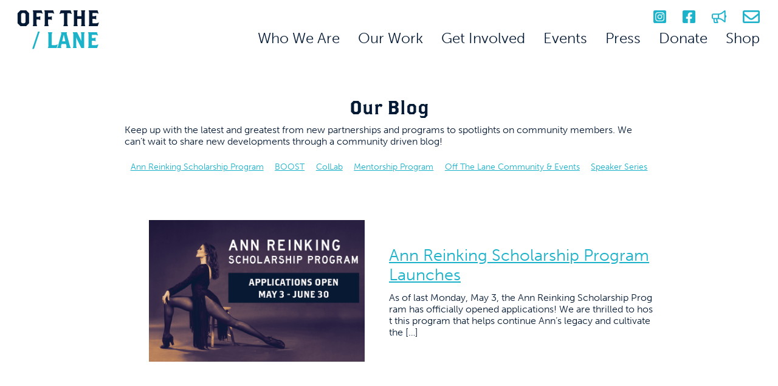

--- FILE ---
content_type: text/plain
request_url: https://www.google-analytics.com/j/collect?v=1&_v=j102&a=694503757&t=pageview&_s=1&dl=https%3A%2F%2Foffthelane.org%2Ftag%2Fhinton-battle%2F&ul=en-us%40posix&dt=Hinton%20Battle%20Archives%20-%20Off%20The%20%2F%20Lane&sr=1280x720&vp=1280x720&_u=YEBAAEABAAAAACAAI~&jid=2119096325&gjid=1598998288&cid=1417266806.1768720835&tid=UA-20073971-2&_gid=1533625156.1768720835&_r=1&_slc=1&gtm=45He61e1n81WZ3K7GQza200&gcd=13l3l3l3l1l1&dma=0&tag_exp=103116026~103200004~104527907~104528500~104573694~104684208~104684211~105391253~115938465~115938469~117041588&z=1035019806
body_size: -450
content:
2,cG-3MCWN5VZS9